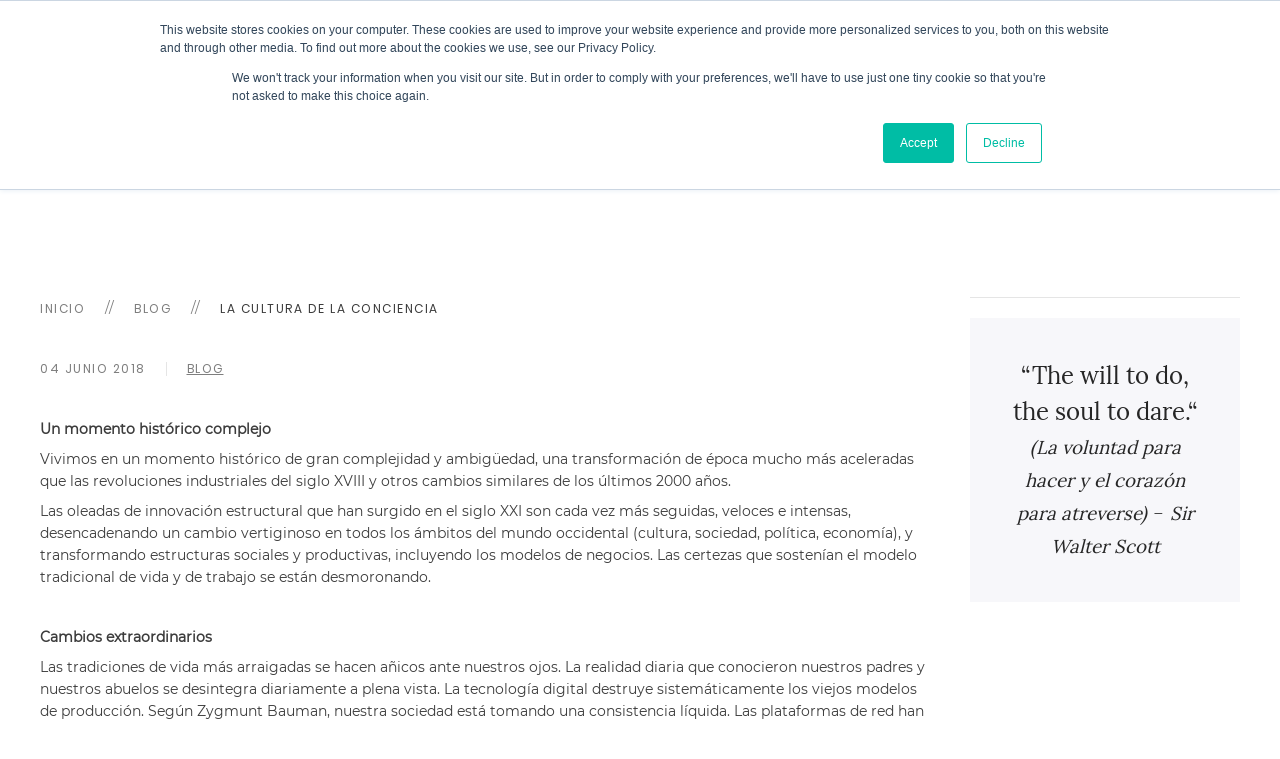

--- FILE ---
content_type: text/html; charset=utf-8
request_url: https://luigizoia.com/es/2-mindset-imprenditoriale/54-la-cultura-de-la-conciencia
body_size: 8041
content:
<!DOCTYPE html>
<html lang="it-it" dir="ltr" vocab="http://schema.org/">
    <head>
        <meta http-equiv="X-UA-Compatible" content="IE=edge">
        <meta name="viewport" content="width=device-width, initial-scale=1">
        <link rel="shortcut icon" href="/images/favicon.png">
        <link rel="apple-touch-icon-precomposed" href="/images/touch-icon.png">
        <meta charset="utf-8" />
	<base href="https://luigizoia.com/es/2-mindset-imprenditoriale/54-la-cultura-de-la-conciencia" />
	<meta name="og:title" content="La cultura de la conciencia" />
	<meta name="og:type" content="article" />
	<meta name="og:url" content="https://luigizoia.com/es/2-mindset-imprenditoriale/54-la-cultura-de-la-conciencia" />
	<meta name="og:site_name" content="Luigi Zoia" />
	<meta name="og:description" content="Luigi Zoia" />
	<meta name="description" content="Luigi Zoia" />
	<meta name="generator" content="Joomla! - Open Source Content Management" />
	<title>La cultura de la conciencia</title>
	<link href="/plugins/content/addthis/css/at-jp-styles.css" rel="stylesheet" />
	<link href="/plugins/system/jce/css/content.css?a1155e7621c3a96a12548a66cbbb6583" rel="stylesheet" />
	<link href="/templates/yootheme/css/theme.9.css?v=1765641257" rel="stylesheet" id="theme-style-css" />
	<script src="https://luigizoia.com/media/system/js/core.js?v=1688833400"></script>
	<script src="/media/jui/js/jquery.min.js?a1155e7621c3a96a12548a66cbbb6583"></script>
	<script src="/media/jui/js/jquery-noconflict.js?a1155e7621c3a96a12548a66cbbb6583"></script>
	<script src="/media/jui/js/jquery-migrate.min.js?a1155e7621c3a96a12548a66cbbb6583"></script>
	<script src="/media/jui/js/bootstrap.min.js?a1155e7621c3a96a12548a66cbbb6583"></script>
	<script src="/templates/yootheme/vendor/assets/uikit/dist/js/uikit.min.js?v=1.22.8"></script>
	<script src="/templates/yootheme/js/theme.js?v=1.22.8"></script>
	<script src="/templates/yootheme/vendor/yootheme/theme-analytics/app/analytics.min.js?v=1.22.8" defer></script>
	<script src="/templates/yootheme/vendor/assets/uikit/dist/js/uikit-icons-joline.min.js?v=1.22.8"></script>
	<script>
jQuery(function($){ initTooltips(); $("body").on("subform-row-add", initTooltips); function initTooltips (event, container) { container = container || document;$(container).find(".hasTooltip").tooltip({"html": true,"container": "body"});} });document.addEventListener('DOMContentLoaded', function() {
Array.prototype.slice.call(document.querySelectorAll('a span[id^="cloak"]')).forEach(function(span) {
    span.innerText = span.textContent;
});
});var $theme = {"google_analytics":"UA-113866206-1","google_analytics_anonymize":null};
	</script>
	<script type="text/javascript" src="https://s7.addthis.com/js/300/addthis_widget.js"></script>

    </head>
    <body class="">

        
        
        <div class="tm-page">

                        
<div class="tm-header-mobile uk-hidden@m">


    <div class="uk-navbar-container">
        <nav uk-navbar>

            
                        <div class="uk-navbar-center">
                <a class="uk-navbar-item uk-logo" href="https://luigizoia.com">
                    <img alt="Luigi Zoia" src="/templates/yootheme/cache/transformational-consciousness-logo-ba7c414a.png" srcset="/templates/yootheme/cache/transformational-consciousness-logo-ba7c414a.png 259w, /templates/yootheme/cache/transformational-consciousness-logo-2ee0ae55.png 517w, /templates/yootheme/cache/transformational-consciousness-logo-09907b60.png 518w" sizes="(min-width: 259px) 259px" data-width="259" data-height="64">    
                </a>
            </div>
          
            
            
<div class="uk-navbar-center"}>
<h6 style="margin-top:58px; text-transform: uppercase; letter-spacing: 0px; font-size:10px;">Empowering people to find their inner strength</h6>                        
</div>

            
                        
                        

                        <div class="uk-navbar-right">

                
                                <a class="uk-navbar-toggle" href="#tm-mobile" uk-toggle>
                                        <div uk-navbar-toggle-icon></div>
                </a>
                
                
            </div>
            
        </nav>
    </div>

    

<div id="tm-mobile" uk-offcanvas mode="slide" overlay flip>
    <div class="uk-offcanvas-bar">

        <button class="uk-offcanvas-close" type="button" uk-close></button>

        
            
<div class="uk-child-width-1-1" uk-grid>    <div>
<div class="uk-panel" id="module-0">

    
    
<ul class="uk-nav uk-nav-primary">
    
	<li><a href="/es/">Home</a></li>
	<li><a href="/es/biografia">Biografia</a></li>
	<li class="uk-parent"><a href="/es/la-cultura-della-consapevolezza-2">Cursos</a>
	<ul class="uk-nav-sub">

		<li><a href="/es/la-cultura-della-consapevolezza-2/emotional-mindset">Emotional Mindset</a></li>
		<li><a href="/es/la-cultura-della-consapevolezza-2/entrepreneurial-mindset">Entrepreneurial Mindset</a></li>
		<li><a href="/es/la-cultura-della-consapevolezza-2/praticantato">Praticantato</a></li></ul></li>
	<li><a href="/es/talleres">Talleres</a></li>
	<li><a href="/es/blog-esp">Blog</a></li>
	<li><a href="https://forum.mekko.ch/" target="_blank">Members area</a></li></ul>

</div>
</div>    <div>
<div class="uk-panel" id="module-117">

    
    
<div class="uk-panel mod-languages">

    
    
        <ul class="uk-subnav">
                                            <li >
                    <a style="display: flex !important;" href="/en/">
                                                    English                                            </a>
                </li>
                                                                                        <li >
                    <a style="display: flex !important;" href="/it/">
                                                    Italiano                                            </a>
                </li>
                                    </ul>

    
    
</div>

</div>
</div></div>

            
    </div>
</div>

</div>


<div class="tm-header uk-visible@m" uk-header>




        <div class="tm-headerbar-top">
        <div class="uk-container uk-container-expand">

                        <div class="uk-text-center">
                
<a href="https://luigizoia.com" class="uk-logo">
    <img alt="Luigi Zoia" src="/templates/yootheme/cache/transformational-consciousness-logo-9d217f0a.png" srcset="/templates/yootheme/cache/transformational-consciousness-logo-9d217f0a.png 300w, /templates/yootheme/cache/transformational-consciousness-logo-aaa44803.png 599w, /templates/yootheme/cache/transformational-consciousness-logo-921ad7d2.png 600w" sizes="(min-width: 300px) 300px" data-width="300" data-height="74"><img class="uk-logo-inverse" alt="Luigi Zoia" src="/templates/yootheme/cache/transformational-consciousness-logo-bianco-164a05b2.png" srcset="/templates/yootheme/cache/transformational-consciousness-logo-bianco-164a05b2.png 300w, /templates/yootheme/cache/transformational-consciousness-logo-bianco-60fc4919.png 599w, /templates/yootheme/cache/transformational-consciousness-logo-bianco-5842d6c8.png 600w" sizes="(min-width: 300px) 300px" data-width="300" data-height="74"></a>
<div style ="width: 100%; background-color:#fff;padding:0 0 2px 0;">
    <h5 style="margin-top:6px; text-transform: uppercase; letter-spacing: 2px;">— Empowering people to find their inner strength —</h5>
</div>
            </div>
            
            
        </div>
    </div>
    
    
                <div uk-sticky media="@m" cls-active="uk-navbar-sticky" sel-target=".uk-navbar-container">
        
            <div class="uk-navbar-container">

                <div class="uk-container uk-container-expand">
                    <nav class="uk-navbar" uk-navbar="{&quot;align&quot;:&quot;left&quot;,&quot;boundary&quot;:&quot;!.uk-navbar-container&quot;,&quot;dropbar&quot;:true,&quot;dropbar-anchor&quot;:&quot;!.uk-navbar-container&quot;,&quot;dropbar-mode&quot;:&quot;slide&quot;}">

                        <div class="uk-navbar-center">

                                                            
<ul class="uk-navbar-nav">
    
	<li><a href="/es/">Home</a></li>
	<li><a href="/es/biografia">Biografia</a></li>
	<li class="uk-parent"><a href="/es/la-cultura-della-consapevolezza-2">Cursos</a>
	<div class="uk-navbar-dropdown"><div class="uk-navbar-dropdown-grid uk-child-width-1-1" uk-grid><div><ul class="uk-nav uk-navbar-dropdown-nav">

		<li><a href="/es/la-cultura-della-consapevolezza-2/emotional-mindset">Emotional Mindset</a></li>
		<li><a href="/es/la-cultura-della-consapevolezza-2/entrepreneurial-mindset">Entrepreneurial Mindset</a></li>
		<li><a href="/es/la-cultura-della-consapevolezza-2/praticantato">Praticantato</a></li></ul></div></div></div></li>
	<li><a href="/es/talleres">Talleres</a></li>
	<li><a href="/es/blog-esp">Blog</a></li>
	<li><a href="https://forum.mekko.ch/" target="_blank">Members area</a></li></ul>

<div class="uk-navbar-item" id="module-116">

    
    
<div class="uk-panel mod-languages">

    
    
        <ul class="uk-subnav">
                                            <li >
                    <a style="display: flex !important;" href="/en/">
                                                    English                                            </a>
                </li>
                                                                                        <li >
                    <a style="display: flex !important;" href="/it/">
                                                    Italiano                                            </a>
                </li>
                                    </ul>

    
    
</div>

</div>

                            
                        </div>

                    </nav>
                </div>

            </div>

                </div>
        
    
    



</div>
            
            

            
            <div id="tm-main"  class="tm-main uk-section uk-section-default" uk-height-viewport="expand: true">
                <div class="uk-container">

                    
                    <div class="uk-grid" uk-grid>
                        <div class="uk-width-expand@s">

                    
                                                        <div class="uk-margin-medium-bottom">
                                <ul class="uk-breadcrumb">
    
        
                            <li><a href="/es/">Inicio</a></li>
            
        
    
        
                            <li><a href="/es/blog-esp">Blog</a></li>
            
        
    
        
            <li><span>La cultura de la conciencia</span></li>

        
    </ul>
                            </div>
                            
            
            <div id="system-message-container" data-messages="[]">
</div>

            
<article id="article-54" class="uk-article" data-permalink="http://luigizoia.com/es/blog-esp/54-la-cultura-de-la-conciencia" typeof="Article">

    <meta property="name" content="">
    <meta property="author" typeof="Person" content="Super User">
    <meta property="dateModified" content="2020-03-01T18:01:32+00:00">
    <meta property="datePublished" content="2018-06-04T15:16:19+00:00">
    <meta class="uk-margin-remove-adjacent" property="articleSection" content="Blog">

    
    
                                <ul class="uk-margin-top uk-margin-remove-bottom uk-subnav uk-subnav-divider">
                                        <li><time datetime="2018-06-04T15:16:19+00:00">04 Junio 2018</time></li>
                                        <li><a href="/es/blog-esp" >Blog</a></li>
                                    </ul>
                        
        
    
        
        
        
        
                <div  class="uk-margin-medium-top" property="text">
                            
<p><strong>Un momento histórico complejo</strong></p>
<p>Vivimos en un momento histórico de gran complejidad y ambigüedad, una transformación de época mucho más aceleradas que las revoluciones industriales del siglo XVIII y otros cambios similares de los últimos 2000 años.</p>
 
<p>Las oleadas de innovación estructural que han surgido en el siglo XXI son cada vez más seguidas, veloces e intensas, desencadenando un cambio vertiginoso en todos los ámbitos del mundo occidental (cultura, sociedad, política, economía), y transformando estructuras sociales y productivas, incluyendo los modelos de negocios. Las certezas que sostenían el modelo tradicional de vida y de trabajo se están desmoronando.</p>
<p> </p>
<p><strong>Cambios extraordinarios</strong></p>
<p>Las tradiciones de vida más arraigadas se hacen añicos ante nuestros ojos. La realidad diaria que conocieron nuestros padres y nuestros abuelos se desintegra diariamente a plena vista. La tecnología digital destruye sistemáticamente los viejos modelos de producción. Según Zygmunt Bauman, nuestra sociedad está tomando una consistencia líquida. Las plataformas de red han reemplazado las líneas de ensamblaje del siglo XX. Grandes empresas nacionales e internacionales experimentan hoy un proceso de deslegitimación social porque se limitan a crear valor solo para ellas mismas. Las instituciones sociales como la familia, la escuela, la iglesia, los partidos políticos y los sindicatos, que hasta hace algunas décadas dictaban las normas civiles y sociales de un país, se están debilitando. La herencia del estado nación del siglo XIX está en crisis y ya no es capaz de satisfacer las necesidades primarias de los ciudadanos. La muerte de las ideologías ha cambiado la política. Los grandes estadistas dedicados al bien de su país han desaparecido. En los países occidentales ha surgido un liderazgo político mezquino y oportunista, sin visión (¿qué mundo queremos construir?), sin misión (¿cómo queremos ayudar a construirlo?), y sin identidad definida (¿quiénes somos?).</p>
<p> </p>
<p><strong>El sistema ha llegado a sus límites</strong></p>
<p>Según Jeremy Rifkin, enfrentamos una profunda deconstrucción sociocultural de valores y significados. Los valores y las tradiciones que respaldan las estructuras culturales de las naciones se fragmentan a nivel mundial. Este proceso continuo de destrucción creativa y creación destructiva lleva a las personas a perder la confianza en las estructuras sociales y civiles tradicionales que son incapaces de enfrentar los nuevos problemas. Para muchos pensadores, esta crisis es el resultado de un sistema que ha llegado a sus límites y está colapsando. La falta de claridad y dirección crea incertidumbres profundas en las personas. Cada uno de nosotros confronta a solas una gran variedad de futuros personales en potencia y la responsabilidad que conlleva elegir entre ellos.La aceleración de este cambio nos empuja todos los días a salir de nuestra respectiva zona de confort personal, desafiando nuestros patrones habituales de vida y obligándonos a definir en nuestro interior cuáles son nuestras verdades personales.</p>
<p> </p>
<p><strong>El despertar de la conciencia individual</strong></p>
<p>La verdadera revolución surge de nuestro interior, con el despertar de la conciencia individual. Para crear un futuro diferente, no es suficiente restaurar los escombros del viejo orden externo. Eso solo reemplazaría un sistema con otro, una adicción con otra. La creación de una nueva sociedad requiere el despertar de la conciencia propia, para crear, sobre esa base, una conciencia colectiva más madura que sirva de fundamento a una nueva realidad social.Esto requiere que cada persona asuma la responsabilidad de realizar esta transición a nivel personal. Significa replantearnos quiénes somos y cambiar nuestra forma de concebir el mundo, según lo conocemos. Podemos elegir partir de la reconstrucción de nuestra persona para reconstruir nuestra realidad externa.</p>
<p> </p>
<p><strong>Una vida auténtica</strong></p>
<p>Somos totalmente responsables de nuestras propias vidas. Es nuestra la responsabilidad de convertirnos en personas de profundidad, de carácter, con una sólida estructura de valores, con visión, y capaces de buscar tanto el éxito personal como el bien común. Solo así podemos movernos con el flujo continuo de la realidad y reinventar la vida, recreándola constantemente. Entonces podemos abandonar las máscaras sociales ahora inútiles, los roles sociales fijos y rígidos con los que nos protegemos y descubrir cómo expresar nuestra profunda autenticidad. Podemos aprender a abrirnos a todas las perspectivas posibles, realizar nuestro potencial humano en constante evolución y construir una vida personal y profesional verdadera, auténtica y profundamente satisfactoria.</p>
<!-- {"name":"FAQ","type":"layout","children":[{"name":"","type":"section","props":{"style":"muted","width":"default","vertical_align":"middle","title_position":"top-left","title_rotation":"left","title_breakpoint":"xl","image_position":"center-center","padding_remove_top":false,"padding_remove_bottom":false,"padding":"small"},"children":[{"name":"","type":"row","props":{"fixed_width":"large","breakpoint":"m","layout":"1-1"},"children":[{"name":"","type":"column","props":{"widths":["1-1"],"image_position":"center-center"},"children":[{"name":"","type":"headline","props":{"title_element":"h1","content":"La cultura de la conciencia","text_align":"center","title_style":"h1","title_decoration":"line"}}]}]}]},{"name":"Style dictionary","type":"section","props":{"style":"default","width":"default","image_size":"cover","padding_remove_top":false,"padding":"small","vertical_align":"middle","title_position":"top-left","title_rotation":"left","title_breakpoint":"xl","image_position":"center-center","padding_remove_bottom":true},"children":[{"name":"","type":"row","props":{"fixed_width":"auto","breakpoint":"m","layout":"3-4,","vertical_align":false,"order_last":false,"margin_remove_bottom":false,"divider":false,"width":"default","margin":"default","gutter":"","margin_remove_top":false},"children":[{"name":"","type":"column","props":{"widths":["3-4"],"image_position":"center-center"},"children":[{"name":"","type":"headline","props":{"title_element":"h1","content":"Un momento hist\u00f3rico complejo","title_style":"h2","margin":"small"}},{"name":"","type":"image","props":{"margin":"default","image":"images\/ondata_grande.jpg"}},{"name":"","type":"text","props":{"margin":"default","column_breakpoint":"m","content":"<p>Vivimos en un momento hist\u00f3rico de gran complejidad y ambig\u00fcedad, una <strong>transformaci\u00f3n de \u00e9poca<\/strong> mucho m\u00e1s aceleradas que las revoluciones industriales del siglo XVIII y otros cambios similares de los \u00faltimos 2000 a\u00f1os. Las <strong>oleadas de innovaci\u00f3n estructural<\/strong> que han surgido en el siglo XXI son cada vez m\u00e1s seguidas, veloces e intensas, desencadenando un <strong>cambio vertiginoso<\/strong> en todos los \u00e1mbitos del mundo occidental (cultura, sociedad, pol\u00edtica, econom\u00eda), y transformando estructuras sociales y productivas, incluyendo los modelos de negocios. Las <strong>certezas<\/strong> que sosten\u00edan el modelo tradicional de vida y de trabajo se est\u00e1n <strong>desmoronando<\/strong>.<\/p>","text_size":"large","dropcap":false,"margin_remove_bottom":false}}]},{"name":"","type":"column","props":{"widths":[""],"image_position":"center-center","style":"","text_color":""},"children":[{"name":"","type":"joomla_module","props":{"menu_style":"nav","module":"120","type":"mod_custom","margin":"","style":"","title_style":"h3","title_decoration":"","margin_remove_top":false}}]}]}]},{"name":"Styles gallery","type":"section","props":{"style":"default","width":"default","image_size":"cover","padding":"small","padding_remove_top":false,"vertical_align":"middle","title_position":"top-left","title_rotation":"left","title_breakpoint":"xl","image_position":"center-center","padding_remove_bottom":true},"children":[{"name":"","type":"row","props":{"fixed_width":"large","breakpoint":"m","layout":"3-4,","margin":"large","margin_remove_top":false,"margin_remove_bottom":false},"children":[{"name":"","type":"column","props":{"widths":["3-4"],"image_position":"center-center"},"children":[{"name":"","type":"headline","props":{"title_element":"h1","content":"Cambios extraordinarios","title_style":"h2"}},{"name":"","type":"image","props":{"margin":"default","image":"images\/new-perception-2.jpg","margin_remove_bottom":false}},{"name":"","type":"text","props":{"column_breakpoint":"m","margin":"default","content":"<p>Las tradiciones de vida m\u00e1s arraigadas se hacen a\u00f1icos ante nuestros ojos. La realidad diaria que conocieron nuestros padres y nuestros abuelos se desintegra diariamente a plena vista. La tecnolog\u00eda digital <strong>destruye sistem\u00e1ticamente los viejos modelos de producci\u00f3n<\/strong>. Seg\u00fan Zygmunt Bauman, nuestra <strong>sociedad<\/strong> est\u00e1 tomando una consistencia <strong>l\u00edquida<\/strong>.<\/p>\n<p><br \/>Las <strong>plataformas de red<\/strong> han reemplazado las <strong>l\u00edneas de ensamblaje<\/strong> del siglo XX. Grandes empresas nacionales e internacionales experimentan hoy un proceso de deslegitimaci\u00f3n social porque se limitan a crear valor solo para ellas mismas. <strong>Las instituciones<\/strong> sociales como la familia, la escuela, la iglesia, los partidos pol\u00edticos y los sindicatos, que hasta hace algunas d\u00e9cadas dictaban las normas civiles y sociales de un pa\u00eds, <strong>se est\u00e1n debilitando<\/strong>.<\/p>\n<p><br \/>La herencia del <strong>estado naci\u00f3n<\/strong> del siglo XIX est\u00e1 en <strong>crisis<\/strong> y ya no es capaz de satisfacer las necesidades primarias de los ciudadanos. La <strong>muerte de las ideolog\u00edas<\/strong> ha cambiado la pol\u00edtica. Los grandes estadistas dedicados al bien de su pa\u00eds han desaparecido. En los pa\u00edses occidentales ha surgido un <strong>liderazgo pol\u00edtico<\/strong> mezquino y oportunista, <strong>sin visi\u00f3n<\/strong> (\u00bfqu\u00e9 mundo queremos construir?), <strong>sin misi\u00f3n<\/strong> (\u00bfc\u00f3mo queremos ayudar a construirlo?), y <strong>sin identidad definida<\/strong> (\u00bfqui\u00e9nes somos?).<\/p>","text_size":"large"}}]},{"name":"","type":"column","props":{"widths":[""],"image_position":"center-center"}}]}]},{"name":"Styles gallery","type":"section","props":{"style":"default","width":"default","image_size":"cover","padding":"small","padding_remove_top":false,"vertical_align":"middle","title_position":"top-left","title_rotation":"left","title_breakpoint":"xl","image_position":"center-center","padding_remove_bottom":true},"children":[{"name":"","type":"row","props":{"fixed_width":"large","breakpoint":"m","layout":"3-4,","match":false},"children":[{"name":"","type":"column","props":{"widths":["3-4"],"image_position":"center-center"},"children":[{"name":"","type":"headline","props":{"title_element":"h1","content":"El sistema ha llegado a sus l\u00edmites","title_style":"h2"}},{"name":"","type":"image","props":{"margin":"default","image":"images\/catena_spezzata.jpg","margin_remove_top":false,"visibility":""}},{"name":"","type":"text","props":{"column_breakpoint":"m","margin":"default","content":"<p>Seg\u00fan Jeremy Rifkin, enfrentamos una profunda <strong>deconstrucci\u00f3n sociocultural<\/strong> de valores y significados. Los valores y las tradiciones que respaldan las estructuras culturales de las naciones se fragmentan a nivel mundial. Este proceso continuo de <strong>destrucci\u00f3n creativa<\/strong> y <strong>creaci\u00f3n destructiva<\/strong> lleva a las personas a perder la confianza en las <strong>estructuras sociales y civiles<\/strong> tradicionales que son <strong>incapaces<\/strong> de enfrentar los nuevos problemas.<\/p>\n<p>Para muchos pensadores, esta crisis es el resultado de un <strong>sistema<\/strong> que ha llegado a sus l\u00edmites y <strong>est\u00e1 colapsando<\/strong>. La falta de claridad y direcci\u00f3n crea <strong>incertidumbres profundas<\/strong> en las personas. <strong>Cada uno de nosotros<\/strong> confronta a solas una gran variedad de futuros personales en potencia y la <strong>responsabilidad que conlleva elegir entre ellos<\/strong>.<br \/><br \/>La aceleraci\u00f3n de este cambio nos empuja todos los d\u00edas a <strong>salir de nuestra respectiva zona de confort personal<\/strong>, desafiando nuestros patrones habituales de vida y oblig\u00e1ndonos a <strong>definir en nuestro interior cu\u00e1les son nuestras verdades personales<\/strong>.<\/p>","text_size":"large"}}]},{"name":"","type":"column","props":{"widths":[""],"image_position":"center-center"}}]}]},{"name":"Styles gallery","type":"section","props":{"style":"default","width":"default","image_size":"cover","padding":"small","padding_remove_top":false,"vertical_align":"middle","title_position":"top-left","title_rotation":"left","title_breakpoint":"xl","image_position":"center-center","padding_remove_bottom":true},"children":[{"name":"","type":"row","props":{"fixed_width":"large","breakpoint":"m","layout":"3-4,","margin":"default","margin_remove_bottom":false,"gutter":""},"children":[{"name":"","type":"column","props":{"widths":["3-4"],"image_position":"center-center"},"children":[{"name":"","type":"headline","props":{"title_element":"h1","content":"<p>El despertar de la conciencia individual<\/p>","title_style":"h2","margin":""}},{"name":"","type":"image","props":{"margin":"default","image":"images\/pedina_purosangue.jpeg","margin_remove_top":false,"visibility":""}},{"name":"","type":"text","props":{"column_breakpoint":"m","margin":"default","content":"<p>La <strong>verdadera revoluci\u00f3n<\/strong> surge de nuestro interior, con el <strong>despertar de la conciencia individual<\/strong>. <\/p>\n<p>Para crear un futuro diferente, no es suficiente restaurar los escombros del viejo orden externo. Eso solo reemplazar\u00eda un sistema con otro, una adicci\u00f3n con otra. La creaci\u00f3n de una nueva sociedad requiere el <strong>despertar de la conciencia propia<\/strong>, para <strong>crear, sobre esa base, una conciencia colectiva m\u00e1s madura<\/strong> que sirva de fundamento a una nueva realidad social.<br \/><br \/>Esto requiere que cada persona asuma la responsabilidad de realizar esta transici\u00f3n a nivel personal. Significa <strong>replantearnos qui\u00e9nes somos<\/strong> y cambiar nuestra forma de concebir el mundo, seg\u00fan lo conocemos. Podemos elegir <strong>partir de la reconstrucci\u00f3n de nuestra persona<\/strong> para reconstruir nuestra realidad externa.<\/p>","text_size":"large"}}]},{"name":"","type":"column","props":{"widths":[""],"image_position":"center-center"}}]}]},{"name":"Styles gallery","type":"section","props":{"style":"default","width":"default","image_size":"cover","padding":"small","padding_remove_top":false,"vertical_align":"middle","title_position":"top-left","title_rotation":"left","title_breakpoint":"xl","image_position":"center-center","padding_remove_bottom":false},"children":[{"name":"","type":"row","props":{"fixed_width":"large","breakpoint":"m","layout":"3-4,","margin_remove_top":false,"margin_remove_bottom":false,"margin":"","gutter":""},"children":[{"name":"","type":"column","props":{"widths":["3-4"],"image_position":"center-center"},"children":[{"name":"","type":"headline","props":{"title_element":"h1","content":"Una vida aut\u00e9ntica","title_style":"h2"}},{"name":"","type":"image","props":{"margin":"default","image":"images\/togliere_la_maschera.jpeg"}},{"name":"","type":"text","props":{"column_breakpoint":"m","margin":"default","content":"<p>Somos <strong>totalmente responsables de nuestras propias vidas<\/strong>. Es nuestra la responsabilidad de convertirnos en personas de profundidad, de <strong>car\u00e1cter<\/strong>, con una <strong>s\u00f3lida estructura de valores<\/strong>, con <strong>visi\u00f3n<\/strong>, y capaces de buscar tanto el <strong>\u00e9xito personal<\/strong> como el <strong>bien com\u00fan<\/strong>. Solo as\u00ed podemos movernos con el flujo continuo de la realidad y <strong>reinventar la vida<\/strong>, recre\u00e1ndola constantemente.<\/p>\n<p>Entonces podemos abandonar las m\u00e1scaras sociales ahora in\u00fatiles, los roles sociales fijos y r\u00edgidos con los que nos protegemos y descubrir c\u00f3mo <strong>expresar nuestra profunda autenticidad<\/strong>. Podemos aprender a <strong>abrirnos a todas las perspectivas posibles<\/strong>, <strong>realizar nuestro potencial<\/strong> humano en constante evoluci\u00f3n y construir una <strong>vida<\/strong> personal y profesional <strong>verdadera<\/strong>, <strong>aut\u00e9ntica<\/strong> y profundamente <strong>satisfactoria<\/strong>.<\/p>","text_size":"large"}}]},{"name":"","type":"column","props":{"widths":[""],"image_position":"center-center"}}]}]}]} --> <div class='joomla_add_this'><!-- AddThis Button BEGIN -->
<script type='text/javascript'>
var addthis_product = 'jlp-2.0';
var addthis_config = {
pubid:'Your+Profile+ID',
data_track_clickback:true,
ui_language:'en'
}
</script>
<div class="uk-article-meta" style="margin-top:30px; color: #7e7e7e;" >Share this article</div> <div style="margin-top:6px;" class="addthis_toolbox addthis_default_style " addthis:url="https://luigizoia.com/es/blog-esp/54-la-cultura-de-la-conciencia" addthis:title="La cultura de la conciencia">
 <a class="addthis_button_facebook"></a>
 <a class="addthis_button_twitter"></a>
 <a class="addthis_button_google_plusone_share"></a>
<!-- <a class="addthis_counter addthis_pill_style"></a>-->
</div><!-- AddThis Button END -->
</div>                    </div>
        
        
        
        
        
                <ul class="uk-pagination uk-margin-medium">

                        <li><a href="/es/blog-esp/53-donde-esta-la-verdad"><span uk-pagination-previous></span> Anterior</a></li>
            
            
        </ul>
        
        
    
</article>


            
                                                </div>

                        
<aside id="tm-sidebar" class="tm-sidebar uk-width-1-4@s">
    
<div class="uk-child-width-1-1" uk-grid>    <div>
<div class="uk-panel" id="module-120">

    
    
<div class="uk-panel custom"  style="background-image: url(/images/baloon_bottom_sito.png)"><hr />
<div class="uk-panel uk-padding uk-background-muted uk-text-center">
<blockquote>
<p><span style="font-size: 18pt;">“The will to do, the soul to dare.“</span></p>
<span style="font-size: 12pt;"><em><span style="font-size: 14pt;">(La voluntad para hacer y el corazón para atreverse)</span></em></span> - <span style="font-size: 12pt;"><em><span style="font-size: 14pt;">Sir Walter Scott</span><br /></em></span></blockquote>
</div></div>

</div>
</div></div>
</aside>


                    </div>
                     
                </div>
            </div>
            
            <div id="module-118" class="builder"><!-- Builder #module-118 -->
<div class="uk-section-secondary uk-section uk-padding-remove-bottom">
    
        
        
        
            
            <div class="uk-container"><div class="uk-margin-remove-top uk-margin-remove-bottom uk-grid-margin uk-margin-remove-top uk-margin-remove-bottom" uk-grid>
<div class="uk-flex-auto uk-width-1-4@s">
    
        
            
            
                
            
        
    
</div>

<div class="uk-flex-auto uk-width-1-4@s">
    
        
            
            
                
            
        
    
</div>

<div class="uk-flex-auto uk-width-1-4@s">
    
        
            
            
                
            
        
    
</div>

<div class="uk-flex-auto uk-width-1-4@s">
    
        
            
            
                
            
        
    
</div>
</div><div class="uk-grid-margin" uk-grid>
<div class="uk-width-medium@m">
    
        
            
            
                
<div class="uk-margin uk-text-left@s uk-text-center">
        <a class="el-link" href="/es/"><img class="el-image" alt="Luigi Zoia" data-src="/templates/yootheme/cache/transformational-consciousness-logo-bianco-385767f6.png" data-srcset="/templates/yootheme/cache/transformational-consciousness-logo-bianco-385767f6.png 250w, /templates/yootheme/cache/transformational-consciousness-logo-bianco-cfd0d2b9.png 500w" data-sizes="(min-width: 250px) 250px" data-width="250" data-height="62" uk-img></a>    
    
</div>

<div class="uk-margin uk-text-left@s uk-text-center">    <div class="uk-child-width-auto uk-grid-small uk-flex-left@s uk-flex-center" uk-grid>
            <div>
            <a class="el-link uk-icon-button" target="_blank" href="https://it.linkedin.com/in/luigi-zoia-6331061" uk-icon="icon: linkedin;"></a>        </div>
            <div>
            <a class="el-link uk-icon-button" target="_blank" href="https://it.wikipedia.org/wiki/Luigi_Zoia" uk-icon="icon: social;"></a>        </div>
            <div>
            <a class="el-link uk-icon-button" target="_blank" href="https://www.facebook.com/caderesettevolte/" uk-icon="icon: facebook;"></a>        </div>
            <div>
            <a class="el-link uk-icon-button" target="_blank" href="https://www.linkedin.com/showcase/outofthebox-luigi-zoia/" uk-icon="icon: linkedin;"></a>        </div>
    
    </div>
</div>
<div class="uk-visible@m uk-margin uk-text-left@s uk-text-center">E-mail: <span id="cloakfa5e1c5221e022d1738a7fdf9854e27b">Esta dirección de correo electrónico está siendo protegida contra los robots de spam. Necesita tener JavaScript habilitado para poder verlo.</span><script type='text/javascript'>
				document.getElementById('cloakfa5e1c5221e022d1738a7fdf9854e27b').innerHTML = '';
				var prefix = '&#109;a' + 'i&#108;' + '&#116;o';
				var path = 'hr' + 'ef' + '=';
				var addyfa5e1c5221e022d1738a7fdf9854e27b = 'c&#97;mb&#105;&#97;m&#101;nt&#111;' + '&#64;';
				addyfa5e1c5221e022d1738a7fdf9854e27b = addyfa5e1c5221e022d1738a7fdf9854e27b + 'l&#117;&#105;g&#105;z&#111;&#105;&#97;' + '&#46;' + 'c&#111;m';
				var addy_textfa5e1c5221e022d1738a7fdf9854e27b = 'c&#97;mb&#105;&#97;m&#101;nt&#111;' + '&#64;' + 'l&#117;&#105;g&#105;z&#111;&#105;&#97;' + '&#46;' + 'c&#111;m';document.getElementById('cloakfa5e1c5221e022d1738a7fdf9854e27b').innerHTML += '<a ' + path + '\'' + prefix + ':' + addyfa5e1c5221e022d1738a7fdf9854e27b + '\' target="_blank" rel="noopener noreferrer">'+addy_textfa5e1c5221e022d1738a7fdf9854e27b+'<\/a>';
		</script></div><div class="uk-hidden@m uk-margin"><p><span id="cloakf9b8fe0e640e4430f26d89beb5f6b5a1">Esta dirección de correo electrónico está siendo protegida contra los robots de spam. Necesita tener JavaScript habilitado para poder verlo.</span><script type='text/javascript'>
				document.getElementById('cloakf9b8fe0e640e4430f26d89beb5f6b5a1').innerHTML = '';
				var prefix = '&#109;a' + 'i&#108;' + '&#116;o';
				var path = 'hr' + 'ef' + '=';
				var addyf9b8fe0e640e4430f26d89beb5f6b5a1 = 'c&#97;mb&#105;&#97;m&#101;nt&#111;' + '&#64;';
				addyf9b8fe0e640e4430f26d89beb5f6b5a1 = addyf9b8fe0e640e4430f26d89beb5f6b5a1 + 'l&#117;&#105;g&#105;z&#111;&#105;&#97;' + '&#46;' + 'c&#111;m';
				var addy_textf9b8fe0e640e4430f26d89beb5f6b5a1 = 'E-m&#97;&#105;l';document.getElementById('cloakf9b8fe0e640e4430f26d89beb5f6b5a1').innerHTML += '<a ' + path + '\'' + prefix + ':' + addyf9b8fe0e640e4430f26d89beb5f6b5a1 + '\' target="_blank" rel="noopener noreferrer">'+addy_textf9b8fe0e640e4430f26d89beb5f6b5a1+'<\/a>';
		</script></p></div>
            
        
    
</div>

<div class="uk-width-expand@m">
    
        
            
            
                
            
        
    
</div>

<div class="uk-width-medium@m">
    
        
            
            
                
<h3 class="uk-text-left@s uk-text-center">        Contenido principal    </h3>
<ul class="uk-list uk-margin-small uk-margin-remove-top uk-margin-remove-bottom uk-text-left@s uk-text-center">        <li class="el-item">
    <div class="el-content uk-panel"><a href="/es/" class="el-link uk-link-muted"><p>Home</p></a></div></li>
        <li class="el-item">
    <div class="el-content uk-panel"><a href="/es/biografia" class="el-link uk-link-muted"><p>Biografia</p></a></div></li>
        <li class="el-item">
    <div class="el-content uk-panel"><a href="/es/2-mindset-imprenditoriale/54-la-cultura-de-la-conciencia" class="el-link uk-link-muted"><p>La cultura de la conciencia</p></a></div></li>
    </ul>
<hr>
            
        
    
</div>
</div><div class="uk-grid-margin" uk-grid>
<div class="uk-width-expand@m">
    
        
            
            
                
<h6 class="uk-h6 uk-heading-divider uk-text-muted uk-margin uk-text-left@s uk-text-center">        <a class="el-link uk-link-reset" href="https://www.mekko.ch" target="_blank">Proudly made by Mekko. All rights Reserved. - <a href="https://www.iubenda.com/privacy-policy/36287739" target="_blank" rel="noopener noreferrer">Privacy Policy</a></a>    </h6><div><script type="text/javascript">
var _iub = _iub || [];
_iub.csConfiguration = {"cookiePolicyId":36287739,"siteId":1020091,"lang":"es" };
</script><script type="text/javascript" src="//cdn.iubenda.com/cookie_solution/safemode/iubenda_cs.js" charset="UTF-8" async></script>
<!-- Start of HubSpot Embed Code -->
<script type="text/javascript" id="hs-script-loader" async defer src="//js.hs-scripts.com/2975607.js"></script>
<!-- End of HubSpot Embed Code --></div>
            
        
    
</div>

<div class="uk-width-expand@m">
    
        
            
            
                <div class="uk-margin uk-text-right@s uk-text-center"><a href="#" uk-totop uk-scroll></a></div>
            
        
    
</div>
</div></div>
            
        
    
</div>
</div>

            <!-- Builder #footer -->
        </div>

        
        

    </body>
</html>


--- FILE ---
content_type: application/javascript; charset=utf-8
request_url: https://www.iubenda.com/cookie-solution/confs/js/36287739.js
body_size: -243
content:
_iub.csRC = { consApiKey: 'kfxAOEE0XatJwVpGr9gvQ0PJLgUFcrVp', showBranding: false, publicId: '84cc56b8-6db6-11ee-8bfc-5ad8d8c564c0', floatingGroup: false };
_iub.csEnabled = true;
_iub.csPurposes = [4,5,1];
_iub.cpUpd = 1593669349;
_iub.csT = 0.05;
_iub.googleConsentModeV2 = true;
_iub.totalNumberOfProviders = 2;
